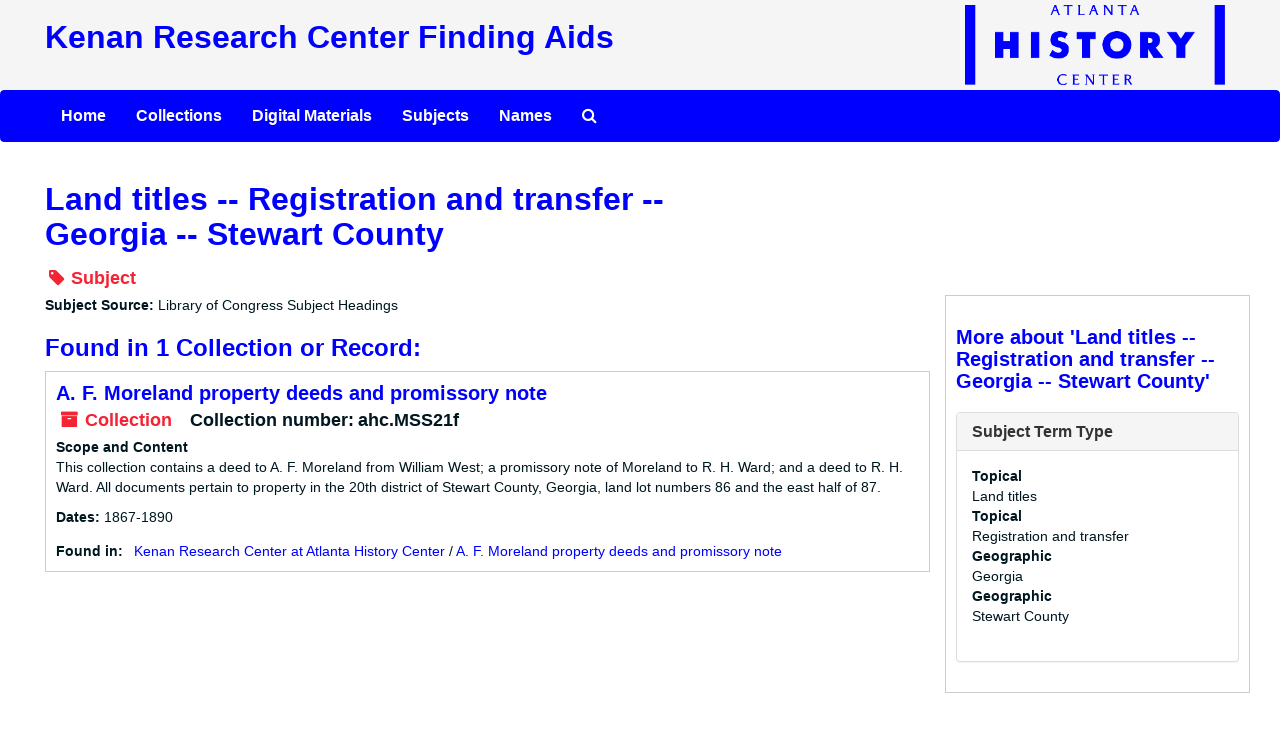

--- FILE ---
content_type: text/html;charset=utf-8
request_url: https://ahc.galileo.usg.edu/subjects/1586
body_size: 8258
content:
<!DOCTYPE html>
<html lang="en">
<head>
	<meta charset="utf-8"/>
	<meta http-equiv="X-UA-Compatible" content="IE=edge"/>
	<meta name="viewport" content="width=device-width, initial-scale=1">
	<!-- <link href="/favicon.ico" rel="shortcut icon" type="image/x-icon" /> -->
	<link href="/assets/images/favicon.ico" rel="shortcut icon" type="image/x-icon" />
	<title>Land titles -- Registration and transfer -- Georgia -- Stewart County | Kenan Research Center Finding Aids</title>
	<meta name="csrf-param" content="authenticity_token" />
<meta name="csrf-token" content="yxMTygoR3ZGZgHyiVPv3rv8lCzBcTdKxY3na4YKHvlGoc7gYcEr4o-HkyVlv1NF7qnpWR0NSuOOGb8uQN9WTjw" />

		<meta name="referrer" content="origin-when-cross-origin" />

	<script>
	 var APP_PATH = '/';
	</script>

	<link rel="stylesheet" media="all" href="/assets/application-a9909f6b91186d69a51ae28e231b8a11ccace76131ebb1f12bf30936f20d7ecb.css" />
	<script src="/assets/application-10c479352ab716b4eeac2a9edc118309dc5133cffff68285ca5df4373c98c637.js"></script>

	

			<!-- Begin plugin layout -->
			<link rel="stylesheet" media="screen" href="/assets/custom.css" />

<!-- Google tag (gtag.js) -->
<script async src="https://www.googletagmanager.com/gtag/js?id=G-G0T5TMR1RV"></script>
<script>
  window.dataLayer = window.dataLayer || [];
  function gtag(){dataLayer.push(arguments);}
  gtag('js', new Date());

  gtag('config', 'G-G0T5TMR1RV');
</script>

			<!-- End plugin layout -->

<!-- HTML5 shim and Respond.js for IE8 support of HTML5 elements and media queries -->
<!-- WARNING: Respond.js doesn't work if you view the page via file:// -->
<!--[if lt IE 9]>
	<script src="https://oss.maxcdn.com/html5shiv/3.7.3/html5shiv.min.js"></script>
	<script src="https://oss.maxcdn.com/respond/1.4.2/respond.min.js"></script>
<![endif]-->
</head>

<body>
	<div class="skipnav">
  <a class="sr-only sr-only-focusable" href="#maincontent">Skip to main content</a>
</div>


	<div class="container-fluid no-pad">
		<section  id="header">
  <div class="row">
    <div class="col-sm-9">
      <h1>
          <a title="Kenan Research Center Finding Aids" href="https://aspace-atlantahistorycenter.galileo.usg.edu">
        Kenan Research Center Finding Aids
          </a>
      </h1>
    </div>
    <div class="col-sm-3 hidden-xs"><a href="https://atlantahistorycenter.com/research/search-the-collections"><img class="logo" src="/assets/images/logo.png" alt="" /></a></div>
  </div>
</section>
		<section id="navigation">
  <nav class="navbar navbar-default" aria-label="top-level navigation">
    <div class="container-fluid navbar-header top-bar">
      <button type="button" class="navbar-toggle collapsed" data-toggle="collapse" data-target="#collapsemenu"
              aria-expanded="false">
        <span class="sr-only">Toggle navigation</span>
        <span class="icon-bar"></span>
        <span class="icon-bar"></span>
        <span class="icon-bar"></span>
      </button>
      <div class="collapse navbar-collapse" id="collapsemenu">
        <ul class="nav nav navbar-nav">
            <li class="navlist"><a href="https://aspace-atlantahistorycenter.galileo.usg.edu">Home</a></li>
            <li><a href="/repositories/resources">Collections</a></li>
            <li><a href="/objects?limit=digital_object">Digital Materials</a></li>
            <li><a href="/subjects">Subjects</a></li>
            <li><a href="/agents">Names</a></li>
            <li><a href="/search?reset=true" title="Search The Archives">
                <span class="fa fa-search" aria-hidden="true"></span>
                <span class="sr-only">Search The Archives</span>
              </a>
            </li>
        </ul>
      </div>
    </div>
  </nav>
</section>

	</div>

	<section id="content" class="container-fluid">
		<a name="maincontent" id="maincontent"></a>
		
		<div id="main-content">
  <div class="row" id="info_row">
    <div class="information col-sm-7">
      

<h1>
    Land titles -- Registration and transfer -- Georgia -- Stewart County
</h1>


<div class="badge-and-identifier">
  <div class="record-type-badge subject">
    <i class="fa fa-tag"></i>&#160;Subject 
  </div>
</div>

    </div>
    <div class="page_actions col-sm-5 right">
      <div title="Page Actions" class="text-right">
 <ul class="list-inline">
 </ul>
</div>

    </div>
  </div>
  <div class="row">
    <div class="information col-sm-9">
      <div class="clear">
        <span class="inline-label clear">Subject Source: </span>Library of Congress Subject Headings
      </div>
        <h2>Found in 1 Collection or Record:</h2>
  
       <div class="recordrow" style="clear:both" data-uri="/repositories/2/resources/418">
     

<h3>
    <a class="record-title" href="/repositories/2/resources/418">
      A. F. Moreland property deeds and promissory note
    </a>
</h3>


<div class="badge-and-identifier">
  <div class="record-type-badge resource">
    <i class="fa fa-archive"></i>&#160;Collection 
  </div>
    <div class="identifier">
      <span class="id-label">Collection number:</span>&#160;<span class="component">ahc.MSS21f</span>
    </div>
</div>

     <div class="recordsummary" style="clear:both">

          <div class="abstract single_note"><span class='inline-label'>Scope and Content</span>
	     <p>This collection contains a deed to A. F. Moreland from William West; a promissory note of Moreland to R. H. Ward; and a deed to R. H. Ward. All documents pertain to property in the 20th district of Stewart County, Georgia, land lot numbers 86 and the east half of 87.</p>
          </div>

      <div class="dates">

          <strong><span class="translation_missing" title="translation missing: en.dates">Dates</span>: </strong>
        1867-1890
      </div>

      <div class="result_context">
        <strong>Found in: </strong>
        <span  class="repo_name">
          <a href="/repositories/2">Kenan Research Center at Atlanta History Center</a>
        </span>

            /
            <span class="resource_name">
              <a href="/repositories/2/resources/418">A. F. Moreland property deeds and promissory note</a>
            </span>
      </div>



   </div>

   </div>

  

    </div>
    <div id="sidebar" class="col-sm-3 sidebar sidebar-container">
      <h3>More about 'Land titles -- Registration and transfer -- Georgia -- Stewart County'</h3>
      <div class="acc_holder clear" >
        <div class="panel-group" id="res_accordion">
              <div class="panel panel-default">
    <div class="panel-heading">
      <h2 class="panel-title">
        <a class="accordion-toggle" data-toggle="collapse"  href="#subject_terms" aria-expanded="true">
          <span class="translation_missing" title="translation missing: en.subject_term_type">Subject Term Type</span>
        </a>
      </h2>
    </div>
    <div id="subject_terms" class="panel-collapse collapse note_panel in">
      <div class="panel-body">
        <dl>
    <dt>Topical</dt>
    <dd>Land titles</dd>
    <dt>Topical</dt>
    <dd>Registration and transfer</dd>
    <dt>Geographic</dt>
    <dd>Georgia</dd>
    <dt>Geographic</dt>
    <dd>Stewart County</dd>
</dl>
      </div>
    </div>
  </div>

        </div>
      </div>
      <script type="text/javascript" >
        initialize_accordion(".note_panel", "Expand All" , "Collapse All", true);
      </script>
        
<div class="filters">
</div>



    </div>
  </div>
</div>

	</section>

	<script  type="text/javascript" >
		$(".upper-record-details .note-content").each(function(index, element){$(this).readmore(450)});
	</script>

	<!-- div class="container-fluid panel-footer" -->
  <div class="panel-footer">
  <footer id="footer">
    <div class="row clearfix">
    <div id="footer-utility-links">
      <ul class="menu">
         <li class="last"><a href="mailto:reference@atlantahistorycenter.com" title="" class="active">Contact Kenan Research Center</a></li>
        
       </ul> 
    </div>
    <div id="footer-logo">
      <a href="https://dlg.usg.edu/"><img alt="Digital Library of Georgia" src="/assets/images/dlg-logo.svg"/></a>
      <a href="https://www.galileo.usg.edu/"><img alt="GALILEO Home" src="/assets/images/galileo-logo.png"/></a>
    </div>
    </div>
</footer>
</div>
<!-- /div -->




</body>
</html>


--- FILE ---
content_type: text/css
request_url: https://ahc.galileo.usg.edu/assets/custom.css
body_size: 6789
content:
h1, .h1 {
  font-family: Gotham, Arial, sans-serif;
  font-weight: 600;
  font-size: 2rem;
  color:#0000FF;
}

h1>a {
  color:#0000FF;
}

h1>a:hover {
  text-decoration: none;
  color:#0000FF;
}

h2, .h2 {
  font-family: Gotham, Arial, sans-serif;
  color:#0000FF;
}

h3, .h2 {
    font-family: Gotham, Arial, sans-serif;
    font-size: 1.25rem;
    font-weight: 600;
    color: #0000FF;
}

h3 a {
    color: #0000FF;
}

h3 a:hover {
    color: #1919FF !important;
}


h4, .h4 {
  font-family: Gotham, Arial, sans-serif;
  color:#1919FF;
}


p {
     font-family: Gotham, Arial, sans-serif;
}

a {
    color:#0000FF;
}

a:hover {
    color:#1919FF;
}

hr {
    margin-top: 20px;
    margin-bottom: 20px;
    border-top: 1px solid;
    border-color: #333;
}

#header{
    background-color:#f5f5f5;
    
}

#header .logo {
    float: right;
    height: 85px;
    padding-top: 5px;
    text-align: right;
}



#header>.row {
    height: 5.625rem;
    margin-left: 0;
    margin-right: 0;
    padding-left: 1.875rem;
    padding-right: 2.5rem;
    border-bottom: 0;
    width: 100%;
}

.navbar-default {
    background-color: #0000FF;
    border-color: #0000FF;
    }

.navbar-default ul {
    padding-left: 15px;
    font-family: Gotham, Arial, sans-serif;
}

.navbar-default .navbar-nav>li>a:hover{
    font-weight: 600;
    color: #fff;
    text-decoration: underline;
}


.navbar-default .navbar-nav>li>a:focus {
    font-weight: 600;
    color: #fff;
    text-decoration: underline;
}

.navbar-default .navbar-nav>li>a {
    font-weight: 600;
    color: #fff;
    font-size: 1.0rem !important;
}

.navlist {
    font-family: Gotham, Arial, sans-serif;
    color: #fff;
    /*padding-top: 15px;*/
    /*padding-bottom: 15px;*/
    font-size: 1.0rem !important;
    line-height: 20px;
    font-weight: bold;
}

.top-bar {
    background: #0000FF !important;
    border-top: 0;
    border-bottom: 0;
    float: none !important;
}

.inline-label {
    font-weight: bold;
    font-family: Gotham, Arial, sans-serif;
    
}

.breadcrumb {
    color: #4040ff;
}

.breadcrumb a {
    color: #4040ff;
    
}
.btn-primary {
    font-family: Gotham, Arial, sans-serif;
    color: #fff;
    background-color:#F42434;
    border-color: #F42434;
}

.btn-primary:hover {
	color: #fff;
	background-color: #F42434;
	border-color: #F42434;
}

.btn-primary:visited {
	color: #fff;
	background-color: #F42434;
	border-color: #F42434;
}

.btn-primary:focus {
	color: #fff;
	background-color: #F42434;
	border-color: #F42434;
}

.btn {
    font-family: Gotham, Arial, sans-serif;
    display: inline-block;
    margin-bottom: 0;
    font-weight: normal;
    text-align: center;
    vertical-align: middle;
    cursor: pointer;
    background-image: none;
    border: 1px solid transparent;
    white-space: nowrap;
    padding: 6px 12px;
    font-size: 14px;
    line-height: 1.428571429;
    border-radius: 4px;

}

.btn.btn-default.agent, .btn.btn-default.subject, .btn.btn-default.resource, .btn.btn-default.record {
    
    color: #F42434;
}

.tabbing.nav-pills > li > a.active {
    background-color: #0000FF;
    color: #ffffff;
}
.tabbing.nav-pills > li > a {
    margin-bottom: 0;
    margin-left: -10px;
    margin-right: 0;
    /*background-color: #0000FF;*/
    background-color:#878787;
    color: #ffffff;
    border-radius: 0;
}

/*.record-type-badge.archival_object {
    color: #4040FF;
    
}*/


/* Footer  */

#footer {
	background-color: #f5f5f5;
}
#footer .row {
	padding: 10px;
}
#footer-logo {
	float: left;
	text-align: center;
	margin-left: 2em;
}
#footer-logo img {
	width: 198px;
	padding:10px;
}
#footer-logo p {
	/*font-size: .9em;*/
	line-height: 1.1;
	margin: 0 0 6px 0;
}
#footer-utility-links {
	float: right;
	position: relative;
	margin-right: 2em;
	margin-top: 1em;
}
#footer-utility-links .menu {
	margin: 0;
	padding: 5px 0;
	text-align: right;
}
#footer-utility-links .gt-footer-utility-links-wrapper {
	padding-top: 8px;
}
#footer-utility-links .gt-footer-utility-links-wrapper.login-link-included {
	padding-top: 0px;
}
 #footer-utility-links .menu.gt-footer-utility-links {
	border-bottom: 1px solid #c5930c; 
}
 #footer-utility-links .menu.gt-footer-legal-links {
	margin-top: 15px; 
}
 #footer-utility-links {
	border-top: 1px solid #f5f5f5;
	margin-top: 0; 
}
 #footer-utility-links .menu li {
	display: inline;
	/*font-size: .9em;*/
	padding: 2px 0 2px 10px;
	margin: 0 0 2px; 
}
 #footer-utility-links .menu li:after {
	content: '|';
	display: inline-block;
	/*color: #b08612;*/
	font-family: Gotham, Arial, sans-serif;
	/*font-size: .8em;*/
	margin-left: 10px;
} 
#footer-utility-links .menu li.last:after {
	content: '';
}

#footer-utility-links .menu li a {
	color:#0000FF;
	
}
#footer-utility-links .menu li a:hover {
	color:#0000FF;
	text-decoration: underline;
}
#footer-utility-links .menu.gt-footer-login-links li {
	padding: 0;
	margin: 0 0 0 12px;
}
#footer-utility-links .menu.gt-footer-login-links li.first {
	margin-right: 12px;
}
#footer-utility-links .menu.gt-footer-login-links li:after {
	content: '|';
	font-size: 1em;
}


/*results page*/

.identifier .id-label {
    float: left;
    font-family: Gotham, Arial, sans-serif;;
    font-weight: bold;
    font-size: large;
}

span.component {
    font-size: large;
}

.record-type-badge {
    padding: 0.25rem;
    font-family: Gotham, Arial, sans-serif;;
    font-weight: bold;
    font-size:large;
    color:#F42434 !important;
}

.record-type-badge.repository {
    color: #333;
    border-color: #333;
}

.record-type-badge.resource {
    color: #333;
    border-color: #333;
}

.record-type-badge.digital_object {
    color: #333;
    border-color: #333;
}

.record-type-badge.subject {
    color: #333;
    border-color: #333;
}

.record-type-badge.agent {
    color: #333;
    border-color: #333;
}

/*.alert-danger {
    background-color: #D6BEAE;
    border-color: #563E2E;
    color: #563E2E;
}*/

.pagination>.active>a,
.pagination>.active>a:hover,
.pagination>.active>a:focus,
.pagination>.active>span,
.pagination>.active>span:hover,
.pagination>.active>span:focus {
    z-index: 3;
    color: #fff;
    background-color: #0000FF;
    border-color: #0000FF;
    cursor: default;
}

.pagination>li>a,
.pagination>li>span {
    position: relative;
    float: left;
    padding: 6px 12px;
    line-height: 1.428571429;
    text-decoration: none;
    color: #0000FF;
    background-color: #fff;
    border: 1px solid #ddd;
    margin-left: -1px;
}

/* styling for item display pages */

.page_action:hover, .page_action:focus {
    color: #1919FF;
    background-color: #eeeeee;
}

.top_container {
    color: #333;
}

/*styling for repo display pages */
/* still can't get all of these, so commenting out for now.
li.large-badge{
    background-color: #792890;
    color: #792890;
}*/
